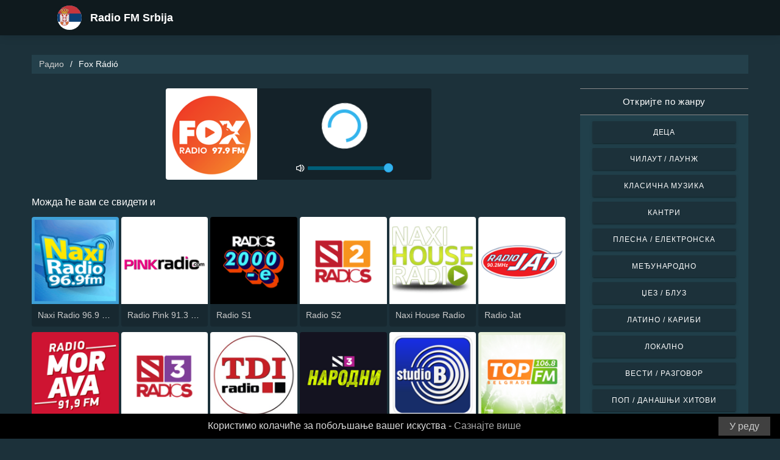

--- FILE ---
content_type: text/html; charset=UTF-8
request_url: https://radio-srbija.com/fox-radio-73475
body_size: 5528
content:



<!DOCTYPE html>
<html dir="ltr" lang="sr">
    <head>
        <meta charset="utf-8">
        <meta content="width=device-width, initial-scale=1.0" name="viewport">

        <title>Slušajte Fox Rádió uživo</title>
        <meta name="description" content="Slušajte Fox Rádió uživo. Slušajte najbolje radio stanice u Srbiji uživo jednim klikom.">

        <!-- Open Graph -->
        <meta property="og:title" content="Slušajte Fox Rádió uživo">
        <meta property="og:type" content="website">
        <meta property="og:image" content="https://images.radiosonline.app/73475/ubcvrjsqzc.png">
        <meta property="og:url" content="https://radio-srbija.com">
        <meta property="og:description" content="Slušajte Fox Rádió uživo. Slušajte najbolje radio stanice u Srbiji uživo jednim klikom.">

        <!-- Twitter -->
        <meta name="twitter:card" content="summary">
        <meta name="twitter:title" content="Slušajte Fox Rádió uživo">
        <meta name="twitter:url" content="https://radio-srbija.com">
        <meta name="twitter:description" content="Slušajte Fox Rádió uživo. Slušajte najbolje radio stanice u Srbiji uživo jednim klikom.">

        <!-- Favicons -->
        <link rel="icon" href="/assets/images/favicon.ico" sizes="any">
        <link rel="icon" type="image/png" href="/assets/images/favicon-32" sizes="32x32">
        <link rel="apple-touch-icon" sizes="180x180" href="/assets/images/apple-touch-icon.png">
        <link rel="mask-icon" href="/assets/images/safari-pinned-tab.svg" >
        <link rel="manifest" href="/manifest.json">

        <!-- Vendor CSS Files -->
        <link href="/assets/vendor/bootstrap/css/bootstrap.min.css" rel="stylesheet">
        <link href="/assets/vendor/boxicons/css/boxicons.min.css" rel="stylesheet">

        <!-- Main CSS File -->
        <link href="/assets/stylesheets/style.css" rel="stylesheet">

        <script src="/assets/vendor/jquery/jquery.min.js"></script>
        <script src="https://cdnjs.cloudflare.com/ajax/libs/bowser/2.11.0/bundled.js" crossorigin="anonymous" defer=""></script>

        <!-- Google Tag (gtag.js) -->
        <script async src="https://www.googletagmanager.com/gtag/js?id=G-9WB6KEX3B1"></script>
        <script>
            // ---
            // --- Canonical Url
            // ---

            // Get current URL
            const currentUrl = window.location.href;
            const canonicalUrl = `${currentUrl.split('?')[0]}`;

            // Create the link canonical tag with current url
            const linkTag = document.createElement('link');
            linkTag.setAttribute('rel', 'canonical');
            linkTag.setAttribute('href', canonicalUrl);

            // Get <head> element
            var head = document.getElementsByTagName("head")[0];
            // Get <title> element
            var title = head.getElementsByTagName("title")[0];
            // Append the canonical next to title
            head.insertBefore(linkTag, title.nextSibling);

            // ---
            // --- Google Tag
            // ---
            window.dataLayer = window.dataLayer || [];
            function gtag(){dataLayer.push(arguments);}
            gtag('js', new Date());

            gtag('config', 'G-9WB6KEX3B1');
        </script>

        <!-- Google Adsense -->
        
            <script async src="https://pagead2.googlesyndication.com/pagead/js/adsbygoogle.js?client=ca-pub-6451301793732562"
                    crossorigin="anonymous"></script>
        
    </head>
    <body>
        

    <!-- Header -->
    <header id="header" class="fixed-top">
    <div class="container d-flex align-items-center">
        <div class="row logo">
            <a href="/" class="mr-auto">
                <img src="/assets/images/countries/srb.svg" width="64" height="64" alt="Radio FM Srbija">
                <span>Radio FM Srbija</span>
            </a>
        </div>
    </div>
</header>
    <!-- Body -->
    <main id="main">
        <section id="team" class="team section-bg">
            <div class="container-fluid">
                <!-- Breadcrumbs -->
                <section class="breadcrumbs mb-4">
                    <div class="container-fluid">
                        <div class="r-flex justify-content-between align-items-center">
                            <ol>
                                <li><a href="/">Радио</a></li>
                                <li>Fox Rádió</li>
                            </ol>
                        </div>
                    </div>
                </section>
                <!-- End Breadcrumbs -->

                <div class="row">
                    <div class="col-lg-9 col-md-8 col-sm-12 col-12">
                        <div class="main_content_section">
                            <!-- Header -->
                            <div class="row justify-content-center row-eq-height g-1">
                                <div class="col-xl-6 col-lg-6 col-md-9 col-sm-10 col-xs-11 col-12 mb-3">
                                    <div class="member playing_member">
                                        <div class="member-img">
                                            <!-- Image -->
                                            
                                                <img src="https://images.radiosonline.app/73475/ubcvrjsqzc.png" width="150px" height="150px" class="img-fluid" alt="Fox Rádió">
                                            
                                            <div class="h-100 audio_wrapper d-flex flex-column align-items-center justify-content-between">
                                                <!-- Button -->
                                                <div class="w-100 mt-2 d-flex align-items-center justify-content-center">
                                                    <a href="#" id="button_play" class="audio green-audio-player playing mt-3">
                                                        <!-- Default state is loading -->
                                                        <i class="icon loading_icon bx bx-loader-alt"></i>
                                                    </a>
                                                </div>
                                                <!-- Slider -->
                                                <div class="mt-4 d-flex align-items-center">
                                                    <i class="text-white bx bx-volume-full mr-1"></i>
                                                    <input type="range" class="radio-slider" id="radio-slider" aria-label="volume" max="100" min="0" step="10" value="100">
                                                </div>
                                            </div>
                                        </div>
                                    </div>
                                </div>
                            </div>

                            <audio id="player"></audio>
                            <script src="/assets/scripts/soundmanager2-jsmin.js"></script>
                            <script src="https://cdn.jsdelivr.net/npm/hls.js@latest/dist/hls.min.js"></script>
                            <script src="/assets/scripts/player.js"></script>

                            <!-- Related Radios -->
                            <div class="mt-1 mb-2 text-white">Можда ће вам се свидети и</div>
                            <div class="row row-eq-height g-1 mt-1">
                                
                                    <div class="col-xl-2 col-lg-2 col-md-3 col-sm-3 col-xs-4 col-4">
                                        <div class="member member-list">
                                            <div class="member-img">
                                                
                                                    <a href="/naxi-radio-969-fm-1322"><img src="https://images.radiosonline.app/1322/G8Bnz8sucB.png" class="img-fluid" alt="https://images.radiosonline.app/1322/G8Bnz8sucB.png"></a>
                                                
                                            </div>
                                            <div class="member-info">
                                                <p><a href="/naxi-radio-969-fm-1322">Naxi Radio 96.9 FM</a></p>
                                            </div>
                                        </div>
                                    </div>
                                
                                    <div class="col-xl-2 col-lg-2 col-md-3 col-sm-3 col-xs-4 col-4">
                                        <div class="member member-list">
                                            <div class="member-img">
                                                
                                                    <a href="/radio-pink-913-fm-1456"><img src="https://images.radiosonline.app/1456/Yz6wwaCndB.png" class="img-fluid" alt="https://images.radiosonline.app/1456/Yz6wwaCndB.png"></a>
                                                
                                            </div>
                                            <div class="member-info">
                                                <p><a href="/radio-pink-913-fm-1456">Radio Pink 91.3 FM</a></p>
                                            </div>
                                        </div>
                                    </div>
                                
                                    <div class="col-xl-2 col-lg-2 col-md-3 col-sm-3 col-xs-4 col-4">
                                        <div class="member member-list">
                                            <div class="member-img">
                                                
                                                    <a href="/radio-s1-3834"><img src="https://images.radiosonline.app/3834/Nw6WkBhWJR.png" class="img-fluid" alt="https://images.radiosonline.app/3834/Nw6WkBhWJR.png"></a>
                                                
                                            </div>
                                            <div class="member-info">
                                                <p><a href="/radio-s1-3834">Radio S1</a></p>
                                            </div>
                                        </div>
                                    </div>
                                
                                    <div class="col-xl-2 col-lg-2 col-md-3 col-sm-3 col-xs-4 col-4">
                                        <div class="member member-list">
                                            <div class="member-img">
                                                
                                                    <a href="/radio-s2-2142"><img src="https://images.radiosonline.app/2142/THyP7H5HhU.png" class="img-fluid" alt="https://images.radiosonline.app/2142/THyP7H5HhU.png"></a>
                                                
                                            </div>
                                            <div class="member-info">
                                                <p><a href="/radio-s2-2142">Radio S2</a></p>
                                            </div>
                                        </div>
                                    </div>
                                
                                    <div class="col-xl-2 col-lg-2 col-md-3 col-sm-3 col-xs-4 col-4">
                                        <div class="member member-list">
                                            <div class="member-img">
                                                
                                                    <a href="/naxi-house-radio-10545"><img src="https://images.radiosonline.app/10545/sam2qsz768s8.png" class="img-fluid" alt="https://images.radiosonline.app/10545/sam2qsz768s8.png"></a>
                                                
                                            </div>
                                            <div class="member-info">
                                                <p><a href="/naxi-house-radio-10545">Naxi House Radio</a></p>
                                            </div>
                                        </div>
                                    </div>
                                
                                    <div class="col-xl-2 col-lg-2 col-md-3 col-sm-3 col-xs-4 col-4">
                                        <div class="member member-list">
                                            <div class="member-img">
                                                
                                                    <a href="/radio-jat-2098"><img src="https://images.radiosonline.app/2098/HvjnLVDHkK.png" class="img-fluid" alt="https://images.radiosonline.app/2098/HvjnLVDHkK.png"></a>
                                                
                                            </div>
                                            <div class="member-info">
                                                <p><a href="/radio-jat-2098">Radio Jat</a></p>
                                            </div>
                                        </div>
                                    </div>
                                
                                    <div class="col-xl-2 col-lg-2 col-md-3 col-sm-3 col-xs-4 col-4">
                                        <div class="member member-list">
                                            <div class="member-img">
                                                
                                                    <a href="/radio-morava-5127"><img src="https://images.radiosonline.app/5127/M9DJ5fkMHt.png" class="img-fluid" alt="https://images.radiosonline.app/5127/M9DJ5fkMHt.png"></a>
                                                
                                            </div>
                                            <div class="member-info">
                                                <p><a href="/radio-morava-5127">Radio Morava</a></p>
                                            </div>
                                        </div>
                                    </div>
                                
                                    <div class="col-xl-2 col-lg-2 col-md-3 col-sm-3 col-xs-4 col-4">
                                        <div class="member member-list">
                                            <div class="member-img">
                                                
                                                    <a href="/radio-s3-58663"><img src="https://images.radiosonline.app/58663/mnqmnjeygcrz.png" class="img-fluid" alt="https://images.radiosonline.app/58663/mnqmnjeygcrz.png"></a>
                                                
                                            </div>
                                            <div class="member-info">
                                                <p><a href="/radio-s3-58663">Radio S3</a></p>
                                            </div>
                                        </div>
                                    </div>
                                
                                    <div class="col-xl-2 col-lg-2 col-md-3 col-sm-3 col-xs-4 col-4">
                                        <div class="member member-list">
                                            <div class="member-img">
                                                
                                                    <a href="/tdi-radio-918-fm-2086"><img src="https://images.radiosonline.app/2086/2Y4vSJwhwd.png" class="img-fluid" alt="https://images.radiosonline.app/2086/2Y4vSJwhwd.png"></a>
                                                
                                            </div>
                                            <div class="member-info">
                                                <p><a href="/tdi-radio-918-fm-2086">TDI Radio 91.8 FM</a></p>
                                            </div>
                                        </div>
                                    </div>
                                
                                    <div class="col-xl-2 col-lg-2 col-md-3 col-sm-3 col-xs-4 col-4">
                                        <div class="member member-list">
                                            <div class="member-img">
                                                
                                                    <a href="/radio-s3-narodni-72449"><img src="https://images.radiosonline.app/72449/msryschafn.png" class="img-fluid" alt="https://images.radiosonline.app/72449/msryschafn.png"></a>
                                                
                                            </div>
                                            <div class="member-info">
                                                <p><a href="/radio-s3-narodni-72449">Radio S3 Narodni</a></p>
                                            </div>
                                        </div>
                                    </div>
                                
                                    <div class="col-xl-2 col-lg-2 col-md-3 col-sm-3 col-xs-4 col-4">
                                        <div class="member member-list">
                                            <div class="member-img">
                                                
                                                    <a href="/radio-studio-b-13052"><img src="https://images.radiosonline.app/13052/bdJpgkT3Mb.png" class="img-fluid" alt="https://images.radiosonline.app/13052/bdJpgkT3Mb.png"></a>
                                                
                                            </div>
                                            <div class="member-info">
                                                <p><a href="/radio-studio-b-13052">Radio Studio B</a></p>
                                            </div>
                                        </div>
                                    </div>
                                
                                    <div class="col-xl-2 col-lg-2 col-md-3 col-sm-3 col-xs-4 col-4">
                                        <div class="member member-list">
                                            <div class="member-img">
                                                
                                                    <a href="/top-fm-1068-8444"><img src="https://images.radiosonline.app/8444/VZPGsGteun.png" class="img-fluid" alt="https://images.radiosonline.app/8444/VZPGsGteun.png"></a>
                                                
                                            </div>
                                            <div class="member-info">
                                                <p><a href="/top-fm-1068-8444">Top FM 106.8</a></p>
                                            </div>
                                        </div>
                                    </div>
                                
                                    <div class="col-xl-2 col-lg-2 col-md-3 col-sm-3 col-xs-4 col-4">
                                        <div class="member member-list">
                                            <div class="member-img">
                                                
                                                    <a href="/radio-pingvin-5864"><img src="https://images.radiosonline.app/5864/amX9d3tSNT.png" class="img-fluid" alt="https://images.radiosonline.app/5864/amX9d3tSNT.png"></a>
                                                
                                            </div>
                                            <div class="member-info">
                                                <p><a href="/radio-pingvin-5864">Radio Pingvin</a></p>
                                            </div>
                                        </div>
                                    </div>
                                
                                    <div class="col-xl-2 col-lg-2 col-md-3 col-sm-3 col-xs-4 col-4">
                                        <div class="member member-list">
                                            <div class="member-img">
                                                
                                                    <a href="/radio-dak-11736"><img src="https://images.radiosonline.app/11736/radio-dak.png" class="img-fluid" alt="https://images.radiosonline.app/11736/radio-dak.png"></a>
                                                
                                            </div>
                                            <div class="member-info">
                                                <p><a href="/radio-dak-11736">Radio DAK</a></p>
                                            </div>
                                        </div>
                                    </div>
                                
                                    <div class="col-xl-2 col-lg-2 col-md-3 col-sm-3 col-xs-4 col-4">
                                        <div class="member member-list">
                                            <div class="member-img">
                                                
                                                    <a href="/radio-021-12506"><img src="https://images.radiosonline.app/12506/8wqre5m6dzyt.png" class="img-fluid" alt="https://images.radiosonline.app/12506/8wqre5m6dzyt.png"></a>
                                                
                                            </div>
                                            <div class="member-info">
                                                <p><a href="/radio-021-12506">Radio 021</a></p>
                                            </div>
                                        </div>
                                    </div>
                                
                                    <div class="col-xl-2 col-lg-2 col-md-3 col-sm-3 col-xs-4 col-4">
                                        <div class="member member-list">
                                            <div class="member-img">
                                                
                                                    <a href="/laguna-radio-6578"><img src="https://images.radiosonline.app/6578/vDLUR5mY7V.png" class="img-fluid" alt="https://images.radiosonline.app/6578/vDLUR5mY7V.png"></a>
                                                
                                            </div>
                                            <div class="member-info">
                                                <p><a href="/laguna-radio-6578">Laguna Radio</a></p>
                                            </div>
                                        </div>
                                    </div>
                                
                                    <div class="col-xl-2 col-lg-2 col-md-3 col-sm-3 col-xs-4 col-4">
                                        <div class="member member-list">
                                            <div class="member-img">
                                                
                                                    <a href="/radio-llapi-21426"><img src="https://images.radiosonline.app/21426/g6bsx3wzuz7p.png" class="img-fluid" alt="https://images.radiosonline.app/21426/g6bsx3wzuz7p.png"></a>
                                                
                                            </div>
                                            <div class="member-info">
                                                <p><a href="/radio-llapi-21426">Radio Llapi</a></p>
                                            </div>
                                        </div>
                                    </div>
                                
                                    <div class="col-xl-2 col-lg-2 col-md-3 col-sm-3 col-xs-4 col-4">
                                        <div class="member member-list">
                                            <div class="member-img">
                                                
                                                    <a href="/radio-ada-19050"><img src="https://images.radiosonline.app/19050/zas5zrxhbx6k.png" class="img-fluid" alt="https://images.radiosonline.app/19050/zas5zrxhbx6k.png"></a>
                                                
                                            </div>
                                            <div class="member-info">
                                                <p><a href="/radio-ada-19050">Radio ADA</a></p>
                                            </div>
                                        </div>
                                    </div>
                                
                            </div>

                            <!-- Radio details -->
                            <div class="row justify-content-center">
                                <div class="col-md-12 mt-2">
                                    <div class="card card-radio-detail text-white text-left">
                                        <div class="card-body">
                                            <!-- Name -->
                                            <h1 class="card-title">Fox Rádió</h1>
                                            <!-- Slogan -->
                                            
                                            <hr>
                                            <!-- Description -->
                                            
                                            <!-- Programs and announcers -->
                                            
                                            <!-- Frequencies -->
                                            
                                                <div class="frequency-container">
                                                    <h3>Фреквенције FM</h3>
                                                    <ul>
                                                        
                                                            
                                                                <li id="frequency_item_1" class="frequency-item">
                                                                    <a href="/city/novi-sad-88213">Novi Sad</a>
                                                                    <!-- If frequency is not null or empty, show it -->
                                                                    
                                                                        : 97.9 FM
                                                                    
                                                                </li>
                                                            
                                                        
                                                        
                                                    </ul>
                                                </div>
                                            
                                            <!-- Contacts -->
                                            
                                            <!-- Socials -->
                                            
                                        </div>
                                    </div>
                                </div>
                            </div>
                        </div>
                    </div>
                    <!-- Filters -->
                    
<!-- Main Sidebar -->
<div class="col-lg-3 col-md-3 d-flex align-items-stretch">
    <aside class="main_sidebar_section">
        <div class="accordion" id="accordionRight">
            <!-- Genres -->
            <div class="accordion-item">
                <div class="accordion-header" id="headingGenre">
                    <button class="accordion-button" type="button" data-toggle="collapse"
                            data-target="#collapseGenre" aria-expanded="true" aria-controls="collapseGenre">
                        Откријте по жанру
                    </button>
                </div>
                <div id="collapseGenre" class="accordion-collapse collapse show" aria-labelledby="headingGenre" data-parent="#accordionRight">
                    <div class="accordion-body">
                        <div class="list-group list-group-sidebar">
                            
                                
                                    <a href="/genre/deca"
                                       class="list-group-item">Деца</a>
                                
                            
                                
                                    <a href="/genre/cilaut-launz"
                                       class="list-group-item">Чилаут / Лаунж</a>
                                
                            
                                
                                    <a href="/genre/klasicna-muzika"
                                       class="list-group-item">Класична музика</a>
                                
                            
                                
                                    <a href="/genre/kantri"
                                       class="list-group-item">Кантри</a>
                                
                            
                                
                                    <a href="/genre/plesna-elektronska"
                                       class="list-group-item">Плесна / Електронска</a>
                                
                            
                                
                                    <a href="/genre/medunarodno"
                                       class="list-group-item">Међународно</a>
                                
                            
                                
                                    <a href="/genre/dez-bluz"
                                       class="list-group-item">Џез / Блуз</a>
                                
                            
                                
                                    <a href="/genre/latino-karibi"
                                       class="list-group-item">Латино / Кариби</a>
                                
                            
                                
                                    <a href="/genre/lokalno"
                                       class="list-group-item">Локално</a>
                                
                            
                                
                                    <a href="/genre/vesti-razgovor"
                                       class="list-group-item">Вести / Разговор</a>
                                
                            
                                
                                    <a href="/genre/pop-danasni-hitovi"
                                       class="list-group-item">Поп / Данашњи Хитови</a>
                                
                            
                                
                                    <a href="/genre/rb-hip-hop"
                                       class="list-group-item">R&amp;B / Хип Хоп</a>
                                
                            
                                
                                    <a href="/genre/religiozno"
                                       class="list-group-item">Религиозно</a>
                                
                            
                                
                                    <a href="/genre/rok-metal"
                                       class="list-group-item">Рок / Метал</a>
                                
                            
                        </div>
                    </div>
                </div>
            </div>
        </div>
    </aside>
</div>
                </div>
            </div>
        </section>
    </main>
    <!-- Footer -->
    <footer id="footer">
    <div class="footer-top">
        <div class="container">
            <div class="row">
                <div class="col-lg-7 col-md-6 footer-contact">
                    <h2>Radio FM Srbija</h2>
                    <p>Otkrijte najbolje radio stanice u Srbiji uz našu besplatnu online aplikaciju, koja vam omogućava jednostavan pristup preko 160 FM/AM radio stanica sa uživim emitovanjem vesti, sportskih događaja i muzike. Našom aplikacijom možete ostati u toku sa najnovijim dešavanjima u Srbiji, istovremeno uživajući u raznolikom izboru muzike iz svih žanrova. Bez obzira da li preferirate pop, rock ili klasičnu muziku, mi smo tu da zadovoljimo vaše ukuse.</p>
                </div>
                <div class="col-lg-5 col-md-6 footer-contact">
                    <h2>Најбоље радио станице</h2>
                    <ol>
                        
                            <li><a href="/naxi-radio-969-fm-1322">Naxi Radio 96.9 FM</a></li>
                        
                            <li><a href="/cool-radio-1794">Cool Radio</a></li>
                        
                            <li><a href="/ok-radio-2361">OK Radio</a></li>
                        
                            <li><a href="/radio-pink-913-fm-1456">Radio Pink 91.3 FM</a></li>
                        
                            <li><a href="/radio-s1-3834">Radio S1</a></li>
                        
                    </ol>
                </div>
            </div>
            <div>
                <a href="/privacy-policy">Политика приватности</a>
                <span>・</span>
                <a href="/terms-of-service">Услови коришћења</a>
                <span>・</span>
                <a href="/about-us">О нама</a>
                <span>・</span>
                <a href="/contact-us">Контактирајте нас</a>
            </div>
        </div>
    </div>
</footer>


        <!-- Cookie bar -->
        <div class="cookie-consent">
            <a class="cookie-consent__button">У реду</a><span>Користимо колачиће за побољшање вашег искуства - <a href="/terms-of-service" target="_blank" rel="nofollow noopener" style="text-decoration: none; color: rgb(170, 170, 170);">Сазнајте више</a></span>
        </div>

        <!-- Install App Modal - only shows if app exists in the Play Store -->
        
                <div class="modal fade" id="installAppModal" tabindex="-1" role="dialog" aria-labelledby="installAppModalTitle" aria-hidden="true">
                    <div class="modal-dialog modal-dialog-centered" role="document">
                        <div class="modal-content">
                            <div class="modal-header">
                                <button type="button" class="btn-close btn-close-white" data-dismiss="modal" aria-label="Close"></button>
                            </div>
                            <div class="modal-body text-center">
                                <p class="app-title">Radio FM Srbija</p>
                                <p class="app-subtitle">Апликација број 1 за радио</p>
                                <p class="app-extra-info">
                                    <i class='bx bxs-star' style='color:#efd425'></i> 4.8
                                    <i class='bx bx-download' style='color:#efd425;margin-left:1rem'></i> +500k
                                </p>
                                <button type="button" class="install-app btn btn-lg" data-dismiss="modal" onclick=" window.open('https://play.google.com/store/apps/details?id=com.radiosonline.radiofmserbia&amp;referrer=utm_source%3Dweb%26utm_campaign%3DRadioFMSerbiaLanding','_blank')">
                                <img src="/assets/images/google-play-badge.png" alt="Android download" width="250" height="auto" />
                                </button>
                            </div>
                        </div>
                    </div>
                </div>
        

        <!-- Vendor JS Files -->
        <script src="/assets/vendor/bootstrap/js/bootstrap.bundle.min.js"></script>
        <!-- Main JS File -->
        <script src="/assets/scripts/main.js"></script>

        <script>
            var tooltipTriggerList = [].slice.call(document.querySelectorAll('[data-toggle="tooltip"]'))
            var tooltipList = tooltipTriggerList.map(function (tooltipTriggerEl) {
                return new bootstrap.Tooltip(tooltipTriggerEl)
            })
        </script>
    </body>
</html>



--- FILE ---
content_type: text/html; charset=utf-8
request_url: https://www.google.com/recaptcha/api2/aframe
body_size: 270
content:
<!DOCTYPE HTML><html><head><meta http-equiv="content-type" content="text/html; charset=UTF-8"></head><body><script nonce="OYVNKKWxPuRgNDn7nGR0yQ">/** Anti-fraud and anti-abuse applications only. See google.com/recaptcha */ try{var clients={'sodar':'https://pagead2.googlesyndication.com/pagead/sodar?'};window.addEventListener("message",function(a){try{if(a.source===window.parent){var b=JSON.parse(a.data);var c=clients[b['id']];if(c){var d=document.createElement('img');d.src=c+b['params']+'&rc='+(localStorage.getItem("rc::a")?sessionStorage.getItem("rc::b"):"");window.document.body.appendChild(d);sessionStorage.setItem("rc::e",parseInt(sessionStorage.getItem("rc::e")||0)+1);localStorage.setItem("rc::h",'1769104979417');}}}catch(b){}});window.parent.postMessage("_grecaptcha_ready", "*");}catch(b){}</script></body></html>

--- FILE ---
content_type: text/plain; charset=UTF-8
request_url: https://radio-srbija.com/streams/fox-radio-73475
body_size: -107
content:
[{"id":0,"url":"https://fox96-naxinacional.streaming.rs:8547/","quality":0}]